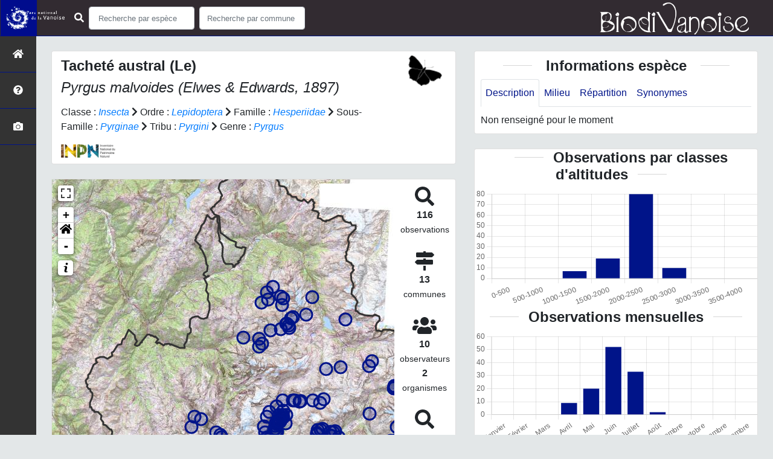

--- FILE ---
content_type: text/html; charset=utf-8
request_url: http://biodiversite.vanoise-parcnational.fr/espece/219744
body_size: 12740
content:
<!doctype html>

<html lang='fr'>

<head>
<base href="">
    <meta name="viewport" content="width=device-width, initial-scale=1.0">

    <title>
     
    Tacheté austral (Le) - 
     
    Pyrgus malvoides
 | Biodivanoise - Parc national de la Vanoise</title>
    
    

    <!-- Jquery -->
    <script type=text/javascript src="/static/node_modules/jquery/dist/jquery.min.js"></script>
    <script type=text/javascript src="/static/node_modules/jquery-ui-dist/jquery-ui.min.js"></script>
    <script type="text/javascript" src="/static/node_modules/jquery-lazy/jquery.lazy.min.js"></script>
    <link rel="stylesheet" href="/static/node_modules/jquery-ui-dist/jquery-ui.css" />
    <!-- Bootstrap -->
    <link rel="stylesheet" href="/static/node_modules/bootstrap/dist/css/bootstrap.min.css"/>
    <script type=text/javascript src="/static/node_modules/bootstrap/dist/js/bootstrap.bundle.min.js"></script>
    <!-- Leaflet -->
    <script src="/static/node_modules/leaflet/dist/leaflet.js"></script>
    <link rel="stylesheet" href="/static/node_modules/leaflet/dist/leaflet.css" />
   
    <script src="/static/node_modules/leaflet.zoomhome/dist/leaflet.zoomhome.js"></script>
    <link rel="stylesheet" href="/static/node_modules/leaflet.zoomhome/src/css/leaflet.zoomhome.css" />

    <script src="/static/node_modules/leaflet-fullscreen/dist/Leaflet.fullscreen.min.js"></script>
    <link rel="stylesheet" href="/static/node_modules/leaflet-fullscreen/dist/leaflet.fullscreen.css" />
    <!-- Slick -->
    <script src="/static/node_modules/slick-carousel/slick/slick.min.js"></script>
    <link rel="stylesheet" href="/static/node_modules/slick-carousel/slick/slick-theme.css" />
    <link rel="stylesheet" href="/static/node_modules/slick-carousel/slick/slick.css" />
    <!-- fontawesome -->
    <script src="/static/node_modules/%40fortawesome/fontawesome-free/js/all.min.js"></script>
    <!-- CSS Application -->
    <link rel="SHORTCUT ICON" href="/static/custom/images/favicon.ico">
    <link rel="stylesheet" href="/static/css/atlas.css" />

    
    <!-- Additional assets -->
    
<!-- Bootstrap slider -->
<link rel="stylesheet"
    href="/static/node_modules/bootstrap-slider/dist/css/bootstrap-slider.min.css" />
<script
    src="/static/node_modules/bootstrap-slider/dist/bootstrap-slider.min.js"></script>
<!-- Bootstrap switch -->
<script type="text/javascript"
    src="/static/node_modules/bootstrap-switch/dist/js/bootstrap-switch.js"></script>
<link rel="stylesheet" href="/static/node_modules/bootstrap-switch/dist/css/bootstrap3/bootstrap-switch.min.css" />
<!-- Leaflet marker cluster -->
<script src="/static/node_modules/leaflet.markercluster/dist/leaflet.markercluster.js"></script>
<link rel="stylesheet" href="/static/node_modules/leaflet.markercluster/dist/MarkerCluster.css" />
<link rel="stylesheet" href="/static/node_modules/leaflet.markercluster/dist/MarkerCluster.Default.css" />
<!-- Leaflet snogylop -->
<script src="/static/node_modules/leaflet.snogylop/src/leaflet.snogylop.js"></script>
<!-- ChartJS -->
<script src="/static/node_modules/chart.js/dist/chart.min.js"></script>

<!-- Lightbox -->
<link href="/static/node_modules/lightbox2/dist/css/lightbox.min.css" rel="stylesheet" />
<link rel="stylesheet" href="/static/css/ficheEspece.css" />

    <link rel="stylesheet" href="/static/custom/custom.css"/>
    
</head>

<body>
<header id="navbar">
    

<script type="text/javascript"> 
    var language = '' ;
</script>


<link href="https://cdnjs.cloudflare.com/ajax/libs/flag-icon-css/3.1.0/css/flag-icon.min.css" rel="stylesheet">
    <nav class="navbar navbar-expand-md navbar-light fixed-top bg-light " role="navigation">
        <a class="navbar-brand mt-2 mt-lg-0 " href="https://www.vanoise-parcnational.fr/fr"
           target="_blank">
            <img class="logoStructure" src="/static/custom/images/logo-structure.png"/>
        </a>


 <button class="navbar-toggler" type="button" data-toggle="collapse" data-target="#navbarSupportedContent" aria-controls="navbarSupportedContent" aria-expanded="false" aria-label="Toggle navigation">
    <span class="navbar-toggler-icon"></span>
 </button> 

<div class="collapse navbar-collapse" id="navbarSupportedContent">
            <div class="navbar-nav mr-auto">


            <div class="form-inline my-2 my-lg-0">
                <div class="mr-sm-2">
                    <i class="fas fa-search form-control-feedback" color= "white"></i>
                </div>
                <form method="POST" action="" id='searchFormTaxons' role="search">
                    <div class="form-group has-feedback">
                        <input id="searchTaxons" type="text" class="form-control mr-sm-2 ajax-search small-placeholder"
                               placeholder="Recherche par espèce&nbsp;&nbsp;&nbsp;" loading="false" style="width: 175px;"  />

                    </div>
                    <input id="hiddenInputTaxons" type="hidden"name="cd_ref"/>
                </form>



                <form class="form-inline my-2 my-lg-0" method="POST"
                      onsubmit="completeAction('#searchFormCommunes', hiddenInputCommunes)" id='searchFormCommunes'
                      action=""
                      role="search">
                    <div class="form-group has-feedback">
                        <input id="searchCommunes" type="text" style="width: 175px;"
                               class="form-control mr-sm-2 ajax-search small-placeholder"
                               placeholder="Recherche par commune&nbsp;&nbsp;&nbsp;">
                    </div>
                    <input id="hiddenInputCommunes" type="hidden" name="insee">
                </form>
 



                <!--- Languages button and dropdown displaid if MULTILINGUAL is True-->
                
                
                
            </div>
        </div>

<a class="navbar-brand" href="https://www.vanoise-parcnational.fr/fr"
           target="_blank">
            <img class="logoStructure" src="/static/custom/images/biodivanoise_100.png"/>
        </a>


    </nav>


</header>

<sidebar id="sideBar">
    <ul id="sidebar_menu" class="sidebar-nav">
    <a href="/" id="menu-toggle" data-toggle="tooltip"
       data-original-title="Retour à l'accueil" data-placement="right">
        <li class="sidebar-brand"><span id="main_icon" class="fa fa-home"></span></li>
    </a>
    
        
            <a href="/presentation" data-toggle="tooltip"
               data-original-title="Présentation de l&#39;atlas PNV" data-placement="right">
                <li class="sidebar-brand"><span class="fas fa-question-circle"></span></li>
            </a>
        
    
    
    <a href="/photos" data-toggle="tooltip" data-original-title="Galerie photos"
       data-placement="right">
        <li class="sidebar-brand"><span class="fa fa-camera"></span></li>
    </a>


</ul>
</sidebar>
<main class="d-flex">

    <div class="container-fluid" id="page">
        
            
        
        
    <div class="container-fluid">
        <div class="row">
            <!--Left row-->
            <div class="col-lg-7 col-md-8 col-sm-12 col-xs-12">
                
    <div class="card mt-4" id="identityCard">
        <div class="row" id="rowIdentity">
            
                <!-- Si pas de photo, alors le premier bloc occupe toute la largeur -->
                <div class="col-sm-12" id="taxonIdentity">
            
            <div id="groupLogoCol">
                <a href="/groupe/Insectes">
                    <img
                        class="INPNgroup"
                        src="/static/images/picto_Insectes.png"
                        alt="Insectes" data-toggle="tooltip"
                        data-original-title="Insectes" data-placement="right">
                </a>
            </div>
            <div id="taxonName">
                
                    <h4 class="strong"> Tacheté austral (Le) </h4>
                    <h4><i><i>Pyrgus malvoides</i> (Elwes & Edwards, 1897) </i></h4>
                
                
                

                <div id="taxonomy">
                    
                        Classe :
                        <i>
                            
                                <a href="/liste/184611"><i>Insecta</i></a>

                            
                        </i>
                        
                            <span class="fas fa-chevron-right"> </span>
                        
                    
                        Ordre :
                        <i>
                            
                                <a href="/liste/185214"><i>Lepidoptera</i></a>

                            
                        </i>
                        
                            <span class="fas fa-chevron-right"> </span>
                        
                    
                        Famille :
                        <i>
                            
                                <a href="/liste/185268"><i>Hesperiidae</i></a>

                            
                        </i>
                        
                            <span class="fas fa-chevron-right"> </span>
                        
                    
                        Sous-Famille :
                        <i>
                            
                                <a href="/liste/608239"><i>Pyrginae</i></a>

                            
                        </i>
                        
                            <span class="fas fa-chevron-right"> </span>
                        
                    
                        Tribu :
                        <i>
                            
                                <a href="/liste/609938"><i>Pyrgini</i></a>

                            
                        </i>
                        
                            <span class="fas fa-chevron-right"> </span>
                        
                    
                        Genre :
                        <i>
                            
                                <a href="/espece/196980"><i>Pyrgus</i></a>
                            
                        </i>
                        
                    
                </div>

                <div id="inpnLink">
                    <a href='https://inpn.mnhn.fr/espece/cd_nom/219744' target="_blank">
                        <img width="90px" src="/static/images/logo_inpn.png"
                             data-toggle="tooltip" data-original-title="Voir la fiche espèce INPN"
                             data-placement="right">
                    </a>
                </div>

                
            </div>
            </div>
            </div>
        </div>

                
    <div class="card mt-4" id="mapPanel mt-4">
        <div class="row">
            <div class="col-sm-10" id="mapContainer">
                <div id="map">
                    <img id="loadingGif" src="">
                    
    <div id="loaderSpinner" class="spinner-grow text-primary" style="width: 3rem; height: 3rem;" role="status">
        <span class="sr-only">Chargement...</span>
    </div>

                </div>
            </div>
            <div class="col-sm-2" id="mapStat">
                <ul>
                    <li>
                        <i class="fas fa-search fa-2x"></i> </br>
                        <b>116</b></br>
                        <span style="font-size: 0.90rem">observations</span>
                    </li>
                    <li>
                        <i class="fas fa-map-signs fa-2x"></i> <br/>
                        <b>13</b><br/>
                        <span style="font-size: 0.90rem">communes</span>
                    </li>
                    <li>
                        <i class="fas fa-users fa-2x"></i> <br/>
                        <b>10</b> <br/>
                        <span style="font-size: 0.90rem">observateurs</span>
                        
                        <br/>
                        <b>2 </b> <br/>
                        <span style="font-size: 0.90rem">organismes</span>
                        
                    </li>
                    <li id="firstObs" class="pointer">
                        <i class="fas fa-search fa-2x"></i> <br/>
                        <span style="font-size: 0.90rem">Première observation</span><br/><b>2008</b>
                    </li>
                    <li id="lastObs" class="pointer">
                        <i class="far fa-clock fa-2x"></i> <br/>
                        <span style="font-size: 0.90rem">Dernière observation</span><br/><b>2025</b>
                    </li>
                </ul>
            </div>
        </div>
    </div>

                
    <div class="card mt-4" id="otherInformationsPanel">
        <div class="row" id="otherInformations">
            <ul class="nav nav-tabs">
                
                    <li class="nav-item"><a data-toggle="tab" class="nav-link active" href="#communes">
                        <b>13</b> communes</a>
                    </li>
                

                
                    <li class="nav-item">
                        <a class="nav-link" data-toggle="tab" href="#organisms">
                            <b>2 </b> organismes
                        </a>
                </li>
                

                
                    <li class="nav-item"><a class="nav-link" data-toggle="tab" href="#observateurs">
                        <b>10 </b> observateurs
                    </a></li>
                
            </ul>


            <div class="tab-content" style="width:100%;">
                 <!-- municipality tab-->
                
                
                    <div id="communes" class="tab-pane fade show active">
                
                <p>
                    
                        <a href="/commune/73023">Aussois</a>
                        
                            -
                        
                    
                        <a href="/commune/73040">Bessans</a>
                        
                            -
                        
                    
                        <a href="/commune/73047">Bonneval-sur-Arc</a>
                        
                            -
                        
                    
                        <a href="/commune/73071">Champagny-en-Vanoise</a>
                        
                            -
                        
                    
                        <a href="/commune/73015">Les Allues</a>
                        
                            -
                        
                    
                        <a href="/commune/73197">Peisey-Nancroix</a>
                        
                            -
                        
                    
                        <a href="/commune/73206">Pralognan-la-Vanoise</a>
                        
                            -
                        
                    
                        <a href="/commune/73223">Saint-André</a>
                        
                            -
                        
                    
                        <a href="/commune/73296">Tignes</a>
                        
                            -
                        
                    
                        <a href="/commune/73290">Val-Cenis</a>
                        
                            -
                        
                    
                        <a href="/commune/73304">Val-d&#39;Isère</a>
                        
                            -
                        
                    
                        <a href="/commune/73322">Villarodin-Bourget</a>
                        
                            -
                        
                    
                        <a href="/commune/73323">Villaroger</a>
                        
                    
                </p>
                </div>

                <!--- oberservers tab-->
                
                    <div id="observateurs" class="tab-pane fade">
                        
                            Blanchemain Joël
                            
                                -
                            
                        
                            Burkhart Julie-anne
                            
                                -
                            
                        
                            Dourisboure Peio
                            
                                -
                            
                        
                            Francoz Philippe
                            
                                -
                            
                        
                            Gotti Christophe
                            
                                -
                            
                        
                            Gurcel Kevin
                            
                                -
                            
                        
                            Herrmann Mylène
                            
                                -
                            
                        
                            Laurency Sabine
                            
                                -
                            
                        
                            Plumecocq Benjamin
                            
                                -
                            
                        
                            Roussel Théotime
                            
                        
                    </div>
                

                
                <!-- organism tab -->
                    <div id="organisms" class="tab-pane fade flex-grow-1">
                        <ul class="list-group w-100">
                            
                                <li id="organismListItem" class="media border-bottom p-2"
                                    id_organism="Parc national de la Vanoise">
                                <div class="pictoImgList mr-2" data-toggle="tooltip" data-original-title=""
                                 data-placement="right">
                                    <span class="float-right"></span>
                                    <div class="pictoImgList mr-2" data-toggle="tooltip" data-original-title=""
                                    data-placement="right">
                                        
                                            
                                            <a href="http://www.vanoise-parcnational.fr/fr" target="_blank">
                                                <img class="mx-auto d-block" src="http://www.vanoise-parcnational.fr/sites/vanoise-parcnational.fr/files/logo_pnv_0.jpg" style='width:100px'>
                                            </a>
                                            
                                        
                                    </div>
                                </div>

                                <div class="media-body">
                                    <span class="float-right"></span>
                                    <h5 class="mt-0 mb-1 ">
                                        <span id="name"><b>Parc national de la Vanoise</b></span>
                                    </h5>

                                    <strong>Participation à 
                                        116
                                        
                                            Observations
                                        
                                    </strong>
                                    <br>Part d'aide à la prospection : <strong>100.00 %</strong>
                                    <br>
                                    <br>
                                    <span class="float-right">
                                        <h3><a class="badge badge-primary" href="/organism/3"
                                            data-toggle="tooltip"  style="color: white;"
                                            title="Voir la fiche organisme" data-placement="left">
                                         <i class="fas fa-list fa-fw"></i> Fiche organisme</i>
                                        </a></h3>
                                    </span>

                                </div>
                            
                                <li id="organismListItem" class="media border-bottom p-2"
                                    id_organism="FLAVIA">
                                <div class="pictoImgList mr-2" data-toggle="tooltip" data-original-title=""
                                 data-placement="right">
                                    <span class="float-right"></span>
                                    <div class="pictoImgList mr-2" data-toggle="tooltip" data-original-title=""
                                    data-placement="right">
                                        
                                            
                                            <a href="https://www.pole-invertebres.fr/" target="_blank">
                                                <img class="mx-auto d-block" src="https://www.pole-invertebres.fr/wp-content/uploads/2018/04/Logo-Flavia.png" style='width:100px'>
                                            </a>
                                            
                                        
                                    </div>
                                </div>

                                <div class="media-body">
                                    <span class="float-right"></span>
                                    <h5 class="mt-0 mb-1 ">
                                        <span id="name"><b>FLAVIA</b></span>
                                    </h5>

                                    <strong>Participation à 
                                        4
                                        
                                            Observations
                                        
                                    </strong>
                                    <br>Part d'aide à la prospection : <strong>3.45 %</strong>
                                    <br>
                                    <br>
                                    <span class="float-right">
                                        <h3><a class="badge badge-primary" href="/organism/22"
                                            data-toggle="tooltip"  style="color: white;"
                                            title="Voir la fiche organisme" data-placement="left">
                                         <i class="fas fa-list fa-fw"></i> Fiche organisme</i>
                                        </a></h3>
                                    </span>

                                </div>
                            
                        </ul>
                    </div>
                

            </div>

            </div>
        </div>

            </div>

            <!--Right row-->
            <div class="col-lg-5 col-md-5 col-sm-12 col-xs-12">
                


                


<div class="card mt-4" id="blocInfos">
    <h4 class="title-bar center">
        <strong>Informations espèce</strong>
    </h4>
    <ul class="nav nav-tabs">
        <li class="nav-item"><a class="nav-link active" data-toggle="tab" href="#description">Description</a>
        </li>
        
        <li class="nav-item"><a class="nav-link" data-toggle="tab" href="#milieu">Milieu</a></li>
        <li class="nav-item"><a class="nav-link" data-toggle="tab" href="#chorologie">Répartition</a></li>
        <li class="nav-item"><a class="nav-link" data-toggle="tab" href="#synonymes">Synonymes</a></li>
    </ul>

    <div class="tab-content">
        <div id="description" class="tab-pane fade show active">
            
            Non renseigné pour le moment
            
        </div>
        
        <div id="milieu" class="tab-pane fade">
            
            Non renseigné pour le moment
            
        </div>
        <div id="chorologie" class="tab-pane fade">
            
            Non renseigné pour le moment
            
        </div>
        <div id="synonymes" class="tab-pane fade">
            
            
            
            <i>Hesperia malvae pyrenaica</i> Tutt, 1906
            
            
            |
            
            
            
            <i>Hesperia malvoides</i> Elwes & Edwards, 1897
            
            
            |
            
            
            
            <i>Hesperia malvoides melotiformis</i> Verity, 1929
            
            
            |
            
            
            
            <i>Hesperia malvoides modestior</i> Verity, 1929
            
            
            |
            
            
            
            <i>Hesperia malvoides pseudomalvae</i> Verity, 1913
            
            
            |
            
            
            
            <i>Papilio malvae</i> auct. non Linnaeus, 1758
            
            
            |
            
            
            
            <i>Pyrgus malvae</i> auct. non (Linnaeus, 1758)
            
            
            |
            
            
            
            <i>Pyrgus malvae malvoides</i> (Elwes & Edwards, 1897)
            
            
            |
            
            
            
            <i>Pyrgus malvae melotiformis</i> (Verity, 1929)
            
            
            |
            
            
            
            <i>Pyrgus malvae modestior</i> (Verity, 1929)
            
            
            |
            
            
            
            <i>Pyrgus malvae pseudomalvae</i> (Verity, 1913)
            
            
            |
            
            
            
            
            
            
            <i>Pyrgus malvoides malvoides</i> (Elwes & Edwards, 1897)
            
            
            |
            
            
            
            <i>Pyrgus malvoides modestior</i> (Verity, 1929)
            
            
            |
            
            
            
            <i>Syrichthus fritillum</i> auct. non (Denis & Schiffermüller, 1775)
            
            
            |
            
            
            
            <i>Syrichthus malvae</i> auct. non (Linnaeus, 1758)
            
            
            |
            
            
            
            <i>Syrichthus malvae fritillans</i> Oberthür, 1910
            
            
            |
            
            
            
            <i>Syrichtus malvoides</i> (Elwes & Edwards, 1897)
            
            
            
            
        </div>
    </div>
</div>


                

                
    <div class="card mt-4" id="graphBloc">
        <h4 class="title-bar title-spaced center strong">Observations par classes d'altitudes</h4>
        <div class="chart-container" style="position: relative; height:200px; width:100%">
            <canvas id="altiChart"></canvas>
        </div>
        <h4 class="title-bar title-spaced center strong">Observations mensuelles</h4>
        <div class="chart-container" style="position: relative; height:200px; width:100%">
            <canvas id="monthChart"></canvas>
        </div>
    </div>

            </div>
        </div>
    <div>


    </div>
</main>


    <footer>
        <small>
    <a href="/">Accueil</a> |
    <a href="http://www.vanoise-parcnational.fr/fr" target="_blank">Parc national de la Vanoise</a> |
    <a data-toggle="modal" href="#"
       data-target="#modalCredits">Conception et crédits</a> |
    <a data-toggle="modal" href="#"
       data-target="#modalMentions">Mentions légales</a>
</small>

<div>
<small class="text-muted">
    Biodivanoise - Atlas de la faune et de la flore du Parc national de la Vanoise, 2021
    <br/>
    Réalisé avec <a href="https://github.com/PnX-SI/GeoNature-atlas" target="_blank">GeoNature-atlas</a>, développé par le
    <a href="http://www.ecrins-parcnational.fr" target="_blank">Parc national des Écrins</a>
</small>
</div>

<div class="modal fade text-justify" id="modalCredits">
    <div class="modal-dialog modal-lg" role="document">
        <div class="modal-content">
            <div class="modal-header">

                <h3>Conception et crédits</h3>
                <button type="button" class="close" data-dismiss="modal" aria-label="Close">
                    <span aria-hidden="true" class="text-white">&times;</span>
                </button>
            </div>
            <div class="modal-body">
                 <div class="modal-body credits">
  <p>
    Copyright © 2021 Parc national de la Vanoise. Tous droits réservés.
  </p>
  <p>
    Biodivanoise est basé sur l'outil opensource <a href="https://github.com/PnX-SI/GeoNature-atlas" target="_blank">GeoNature-atlas</a>, 
    développé par le Parc national des Ecrins (Théo Lechemia, Gil Deluermoz et Camille Monchicourt) et une communauté de contributeurs.
    <br/>
    Il fait partie d'un ensemble d'outils développé par le parc national et ses partenaires, pour pouvoir saisir, gérer et traiter les 
    données des différents protocoles faune et flore : <a href="https://geonature.fr" target="_blank">https://geonature.fr</a>.
  </p>
  
  <h3>Crédits photos :</h3>
  <p>
    Mentionnés en pied de page des photos. Parc national de la Vanoise
  </p>
</div>
            </div>
        </div>
    </div>
</div>

<div class="modal fade text-justify" id="modalMentions">
    <div class="modal-dialog modal-lg" role="document">
        <div class="modal-content">
            <div class="modal-header">

                <h3>Mentions légales</h3>
                <button type="button" class="close" data-dismiss="modal" aria-label="Close">
                    <span aria-hidden="true" class="text-white">&times;</span>
                </button>
            </div>
            <div class="modal-body">
                
<div class="modal-body credits">
  <p>
    Vous êtes sur le site officiel de l'atlas de la faune et de la flore du Parc national de la Vanoise.
  </p>
  <p>
    Adresse : 135 rue du Dr Julliand 73000 CHAMBERY    
    Tél : +33 (0)4 79 62 30 54
  </p>
  <h3>Responsable de publication</h3>
  <p>
    Directeur de la publication, responsable légal : Xavier Eudes, directeur.<br/>
    Ce site a pour objectif de mettre à disposition les observations et les connaissances recueillies par les personnels sur la faune et la flore, sensibiliser au respect de l'environnement.
  </p>
  <h3>Réalisation du site Internet</h3>
  <p>
    Le contenu éditiorial et, sauf mention particulière, l'essentiel des productions photographiques sont réalisés par les équipes du Parc national de la Vanoise.<br/>
  </p>
  <p>
    La conception graphique et technique sont effectués par le pôle Système d'informations du Parc national des Ecrins.
  </p>
  <h3>Serveurs et hébergements</h3>
  <p>
    Société OVH, RCS Roubaix-Tourcoing B 424 761 419<br/>
    2, rue Kellerman, 59100 Roubaix
  </p>
  <h3>Traitement et protection des données</h3> 
  <p>
    - Les données personnelles recueillies sur le site résultent de la communication volontaire d'une adresse de courrier électronique lors de l'envoi d'un formulaire. Les adresses électroniques ainsi recueillies ne servent qu'à transmettre les éléments d'information demandés.<br/>
    - Les adresses électroniques collectées ne feront l'objet d'aucune cession à des tiers. Le Parc national de la Vanoise n'utilise pas de procédés de collecte automatisée de données (cookies, applet java ou active X).<br/>
    - La loi "Informatique et Libertés" du 6 janvier 1978 modifiée par la loi du 6 août 2004 encadre la mise en oeuvre des fichiers ou des traitements de données à caractère personnel qu'ils soient automatisés ou manuels.<br/>
    Vous disposez d'un droit d'accès, de modification, de rectification et de suppression des données qui vous concernent (art. 34 de la loi "Informatique et Libertés").<br/>
    Vous pouvez l'exercer par courriel en le précisant lors de votre demande.
  </p>
  <h3>Établissements de liens</h3> 
  <p>
    - Lien depuis des sites tiers vers biodiversite.vanoise-parcnational.fr : le Parc national de la Vanoise autorise la mise en place d'un lien hypertexte depuis n'importe quel site Internet (sous réserve d'une information préalable), à l'exclusion de ceux diffusant des informations à caractère polémique, pornographique, xénophobe ou pouvant, dans une plus large mesure porter atteinte à la sensibilité du plus grand nombre. Le site doit apparaître dans une nouvelle fenêtre. Les pages du site ne doivent en aucun cas être intégrées à l'intérieur des pages d'un autre site (Frame ou iframe). Dans tous les cas, le Parc national des Écrins se réserve le droit de demander la suppression d'un lien si il estime que le référent (site source) ne respecte pas les règles ainsi définies.
  </p>
  <p>
    - Lien depuis biodiversite.vanoise-parcnational.fr vers des sites tiers : le Parc national de la Vanoise se réserve le droit de "pointer" vers des sites tiers. Accéder à ces liens ne vous fait pas quitter le site du Parc national des Écrins. Les sites cibles ne sont pas sous le contrôle du Parc national des Écrins, par conséquent celui-ci n'est pas responsable du contenu de ces sites, des liens qu'ils contiennent, ni des changements ou mises à jour qui leur sont apportés.
  </p>
  <h3>Diffusion des données</h3>
  <p>
    Les informations présentées dans l'Atlas du Parc national de la Vanoise sont des documents administratifs régis par le Code des relations entre le public et l'administration :
  </p>
  <p>
    <b>1. Modalités de diffusion</b>
  </p>
  <p>  
    Article L300- 1 :<br/>
    « Le droit de toute personne à l'information est précisé et garanti par les dispositions des titres Ier, III et IV du présent livre en ce qui concerne la liberté d'accès aux documents administratifs. »
  </p>
  <p>
    Article L300-2 :<br/>
    « Sont considérés comme documents administratifs, au sens des titres Ier, III et IV du présent livre, quels que soient leur date, leur lieu de conservation, leur forme et leur support, les documents produits ou reçus, dans le cadre de leur mission de service public, par l'Etat, les collectivités territoriales ainsi que par les autres personnes de droit public ou les personnes de droit privé chargées d'une telle mission (...) »
  </p>
  <p>
    Article L300-4 :<br/>
    Toute mise à disposition effectuée sous forme électronique en application du présent livre se fait dans un standard ouvert, aisément réutilisable et exploitable par un système de traitement automatisé. 
  </p>
  <p>
    Article L312-1-1 :<br/>
    « Sous réserve des articles L. 311-5 et L. 311-6 et lorsque ces documents sont disponibles sous forme électronique, les administrations (...) publient en ligne les documents administratifs suivants :
    <br/>
    (...)<br/>
    3° Les bases de données, mises à jour de façon régulière, qu'elles produisent ou qu'elles reçoivent et qui ne font pas l'objet d'une diffusion publique par ailleurs ;
    <br/>
    (...)
  </p>
  <p>
    <b>2. Modalités de non diffusion</b>
  </p>
  <p>
    L'Atlas du Parc national de la Vanoise présente l'ensemble des observations réalisées par les agents du Parc national depuis sa création en 1973. Le Parc national pourrait ne pas communiquer des informations dans le respect du cadre juridique suivant :
  </p>
  <p>
    L'article L311-5 précise les documents qui ne sont pas communicables :<br/>
    Ne sont pas communicables les documents administratifs dont la consultation ou la communication porterait atteinte à (…) et aux cas définis à l'article L. 124-4 du code de l'environnement :
  </p>
  <p>
    Article L124-4 du Code de l'Environnement :<br/>
    I.-Après avoir apprécié l'intérêt d'une communication, l'autorité publique peut rejeter la demande d'une information relative à l'environnement dont la consultation ou la communication porte atteinte : 
    <br/>
    (...)<br/>
    2° A la protection de l'environnement auquel elle se rapporte ; <br/>
    <br/>
    3° Aux intérêts de la personne physique ayant fourni, sans y être contrainte par une disposition législative ou réglementaire ou par un acte d'une autorité administrative ou juridictionnelle, l'information demandée sans consentir à sa divulgation ; 
    <br/>
    (...)
  </p>
  <p>
    Article L311-14 :<br/>
    « Toute décision de refus d'accès aux documents administratifs est notifiée au demandeur sous la forme d'une décision écrite motivée comportant l'indication des voies et délais de recours.»
  </p>
  <p>
    <b>3. Modalités de réutilisation des informations</b>
  </p>
  <p>
    Article L321-1 :<br/>
    « Les informations publiques figurant dans des documents communiqués ou publiés par les administrations mentionnées au premier alinéa de l'article L. 300-2 peuvent être utilisées par toute personne qui le souhaite à d'autres fins que celles de la mission de service public pour les besoins de laquelle les documents ont été produits ou reçus.
    <br/>
    Les limites et conditions de cette réutilisation sont régies par le présent titre. »
  </p>
  <p>
    Article L322-1 :<br/>
    « Sauf accord de l'administration, la réutilisation des informations publiques est soumise à la condition que ces dernières ne soient pas altérées, que leur sens ne soit pas dénaturé et que leurs sources et la date de leur dernière mise à jour soient mentionnées. »
  </p>
  <p>
    <b>4. Sanctions</b>
  </p>
  <p>
    Article L326-1 :<br/>
    « Toute personne réutilisant des informations publiques en violation des prescriptions mentionnées aux deuxième et troisième alinéas du présent article est passible d'une amende prononcée par la commission mentionnée au titre IV.
    <br/>
    Le montant maximum de l'amende est égal à celui prévu par l'article 131-13 du code pénal pour les contraventions de 5e classe lorsque des informations publiques ont été réutilisées à des fins non commerciales en méconnaissance des dispositions de l'article L. 322-1 ou des conditions de réutilisation prévues par une licence délivrée à cet effet ou en violation de l'obligation d'obtenir une licence.
    <br/>
    Lorsque des informations publiques ont été réutilisées à des fins commerciales en méconnaissance des dispositions de l'article L. 322-1 ou des conditions de réutilisation prévues par une licence délivrée à cet effet ou en violation de l'obligation d'obtenir une licence, le montant de l'amende est proportionné à la gravité du manquement commis et aux avantages tirés de ce manquement.
    <br/>
    Pour l'application du troisième alinéa, le montant de l'amende prononcée pour sanctionner un premier manquement ne peut excéder un million d'euros. En cas de manquement réitéré dans les cinq années à compter de la date à laquelle la sanction précédemment prononcée est devenue définitive, il ne peut excéder deux millions d'euros ou, s'agissant d'une entreprise, 5 % du chiffre d'affaires hors taxes du dernier exercice clos dans la limite de deux millions d'euros.
    <br/>
    La commission mentionnée au titre IV peut, à la place ou en sus de l'amende, interdire à l'auteur d'une infraction la réutilisation d'informations publiques pendant une durée maximale de deux ans. Cette durée peut être portée à cinq ans en cas de récidive dans les cinq ans suivant le premier manquement.
    <br/>
    La commission peut également ordonner la publication de la sanction aux frais de celui qui en est l'objet selon des modalités fixées par décret en Conseil d'Etat.
    <br/>
    Les amendes sont recouvrées comme les créances de l'Etat étrangères à l'impôt et au domaine.
  </p>
  <h3>Dispositions légales - Propriété</h3> 
  <p>
    Le fait d'accéder au site ne donne pas le droit de l'utiliser sans l'accord du Parc national de la Vanoise: tous les droits de reproduction sont réservés en vertu de l'article L.122-4 du code de la Propriété intellectuelle.<br/>
    Toute utilisation des ressources (photographiques, iconographiques, textuelles ou relatives à la forme, la mise en page, la structure, les logotypes et les documents téléchargeables...) présentes sur ce site doit faire l'objet d'une autorisation express du Parc national des Écrins.<br/>
    À titre principal, le Parc national des Écrins concède une autorisation de visualisation du contenu du site.
  </p>
  <p>
    Voir aussi la charte graphique pour l'<a href="https://votreparc.vanoise.com/6845-logos-et-charte-graphique.htm" target="_blank">utilisation des logos et photos</a>.
  </p>
  <p>
    <b>Responsabilité</b>
  </p>
  <p>
    Le Parc national de la Vanoise s'efforce de maximiser l'exactitude des informations mais ne peut la garantir ni en établir l'exhaustivité. Le Parc national de la Vanoise décline donc toute responsabilité en cas d'erreur ou d'omission.<br/>
    Le Parc national de la Vanoise se réserve le droit de modifier, tout ou partie des informations contenues dans les pages de ce site Internet, à tout moment et sans notification préalable.<br/>
    Il appartient à l'utilisateur de ce site de prendre toutes les mesures appropriées de façon à protéger ses propres données et/ou logiciels de la contamination par d'éventuels virus circulant sur le réseau Internet. De manière générale, le Parc national des Écrins décline toute responsabilité à un éventuel dommage survenu pendant la consultation du présent site.<br/>
  </p>
  <p>
    <b>Lois de référence</b>
  </p>
  <p>
    Loi 78-17 du 6 janvier 1978 Loi relative à l'informatique, aux fichiers et aux libertés<br/>
    Loi du 29 juillet 1881 Loi sur la liberté de la presse
  </p>
</div>
            </div>
        </div>
    </div>
</div>


    <!-- Script Google Analytics -->
    <script>
        (function (i, s, o, g, r, a, m) {
            i['GoogleAnalyticsObject'] = r;
            i[r] = i[r] || function () {
                (i[r].q = i[r].q || []).push(arguments)
            }, i[r].l = 1 * new Date();
            a = s.createElement(o),
                m = s.getElementsByTagName(o)[0];
            a.async = 1;
            a.src = g;
            m.parentNode.insertBefore(a, m)
        })(window, document, 'script', 'https://www.google-analytics.com/analytics.js', 'ga');

        ga('create', 'UA-180768549-1', 'auto');
        ga('send', 'pageview');
    </script>


<script>
    var prevScrollpos = window.pageYOffset;
    window.onscroll = function () {
        var currentScrollPos = window.pageYOffset;
        if (prevScrollpos > currentScrollPos) {
            document.getElementById("collapseFooter").style.top = "-100px";
        } else {
            document.getElementById("collapseFooter").style.top = "0px";
        }
        prevScrollpos = currentScrollPos;
    }
</script>
    </footer>


</body>


    <script>
        var configuration = {"AFFICHAGE_DERNIERES_OBS": true, "AFFICHAGE_EN_CE_MOMENT": true, "AFFICHAGE_FOOTER": true, "AFFICHAGE_INTRODUCTION": true, "AFFICHAGE_LOGOS_HOME": true, "AFFICHAGE_MAILLE": false, "AFFICHAGE_NOUVELLES_ESPECES": true, "AFFICHAGE_RANG_STAT": true, "AFFICHAGE_RECHERCHE_AVANCEE": false, "AFFICHAGE_STAT_GLOBALES": true, "APPLICATION_ROOT": "/", "ATTR_AUDIO": 5, "ATTR_CHOROLOGIE": 103, "ATTR_COMMENTAIRE": 101, "ATTR_DAILYMOTION": 8, "ATTR_DESC": 100, "ATTR_LIEN": 3, "ATTR_MAIN_PHOTO": 1, "ATTR_MILIEU": 102, "ATTR_OTHER_PHOTO": 2, "ATTR_PDF": 4, "ATTR_VIDEO_HEBERGEE": 6, "ATTR_VIMEO": 9, "ATTR_YOUTUBE": 7, "AVAILABLE_LANGUAGES": {"en": {"flag_icon": "flag-icon-gb", "months": ["January", "February", "March", "April", "May", "June", "July", "August", "September", "October", "November", "December"], "name": "English"}, "fr": {"flag_icon": "flag-icon-fr", "months": ["Janvier", "F\u00e9vrier", "Mars", "Avril", "Mai", "Juin", "Juillet", "Ao\u00fbt", "Septembre", "Octobre", "Novembre", "Decembre"], "name": "Fran\u00e7ais"}, "it": {"flag_icon": "flag-icon-it", "months": ["Gennaio", "Febbraio", "Marzo", "Aprile", "Maggio", "Giugno", "Luglio", "Agosto", "Settembre", "Ottobre", "Novembre", "Dicembre"], "name": "Italiano"}}, "BABEL_DEFAULT_LOCALE": "en", "BABEL_DEFAULT_TIMEZONE": "UTC", "BABEL_DOMAIN": "messages", "CACHE_TIMEOUT": 3600, "COLONNES_RANG_STAT": 4, "COMPRESS_ALGORITHM": ["br", "gzip", "deflate"], "COMPRESS_BR_BLOCK": 0, "COMPRESS_BR_LEVEL": 4, "COMPRESS_BR_MODE": 0, "COMPRESS_BR_WINDOW": 22, "COMPRESS_CACHE_BACKEND": null, "COMPRESS_CACHE_KEY": null, "COMPRESS_DEFLATE_LEVEL": -1, "COMPRESS_LEVEL": 6, "COMPRESS_MIMETYPES": ["text/html", "text/css", "text/xml", "application/json", "application/javascript"], "COMPRESS_MIN_SIZE": 500, "COMPRESS_REGISTER": true, "CUSTOM_LOGO_LINK": "https://www.vanoise-parcnational.fr/fr", "DEBUG": false, "DEFAULT_LANGUAGE": "fr", "DISPLAY_OBSERVERS": true, "DISPLAY_PATRIMONIALITE": true, "ENV": "production", "EXPLAIN_TEMPLATE_LOADING": false, "GLOSSAIRE": false, "GUNICORN_PORT": 8080, "ID_GOOGLE_ANALYTICS": "UA-180768549-1", "IGNAPIKEY": "", "INTERACTIVE_MAP_LIST": true, "JSONIFY_MIMETYPE": null, "JSONIFY_PRETTYPRINT_REGULAR": null, "JSON_AS_ASCII": null, "JSON_SORT_KEYS": null, "LANGUAGES": {"en": {"flag_icon": "flag-icon-gb", "months": ["January", "February", "March", "April", "May", "June", "July", "August", "September", "October", "November", "December"], "name": "English"}, "fr": {"flag_icon": "flag-icon-fr", "months": ["Janvier", "F\u00e9vrier", "Mars", "Avril", "Mai", "Juin", "Juillet", "Ao\u00fbt", "Septembre", "Octobre", "Novembre", "Decembre"], "name": "Fran\u00e7ais"}, "it": {"flag_icon": "flag-icon-it", "months": ["Gennaio", "Febbraio", "Marzo", "Aprile", "Maggio", "Giugno", "Luglio", "Agosto", "Settembre", "Ottobre", "Novembre", "Dicembre"], "name": "Italiano"}}, "LIMIT_CLUSTER_POINT": 1000, "LIMIT_FICHE_LISTE_HIERARCHY": 28, "LIMIT_RANG_TAXONOMIQUE_HIERARCHIE": 13, "MAP": {"BORDERS_COLOR": "#001489", "BORDERS_WEIGHT": 3, "ENABLE_SCALE": true, "ENABLE_SLIDER": true, "FIRST_MAP": {"attribution": "\u0026copy IGN", "tileName": "Carte IGN", "url": "https://data.geopf.fr/private/wmts?SERVICE=WMTS\u0026REQUEST=GetTile\u0026VERSION=1.0.0\u0026FORMAT=image/jpeg\u0026STYLE=normal\u0026LAYER=GEOGRAPHICALGRIDSYSTEMS.MAPS.SCAN25TOUR\u0026TILEMATRIXSET=PM\u0026TILEMATRIX={z}\u0026TILEROW={y}\u0026TILECOL={x}\u0026apikey=ign_scan_ws"}, "LAT_LONG": [45.4, 6.7], "MASK_STYLE": {"fill": false, "fillColor": "#020202", "fillOpacity": 0.3}, "MAX_BOUNDS": [[-180, -90], [180, 90]], "MIN_ZOOM": 1, "SECOND_MAP": {"attribution": "\u0026copy IGN", "tileName": "Ortho IGN", "url": "https://data.geopf.fr/wmts?SERVICE=WMTS\u0026REQUEST=GetTile\u0026VERSION=1.0.0\u0026LAYER=ORTHOIMAGERY.ORTHOPHOTOS\u0026STYLE=normal\u0026FORMAT=image/jpeg\u0026TILEMATRIXSET=PM\u0026TILEMATRIX={z}\u0026TILEROW={y}\u0026TILECOL={x}"}, "STEP": 1, "ZOOM": 10}, "MAX_CONTENT_LENGTH": null, "MAX_COOKIE_SIZE": 4093, "MULTILINGUAL": false, "NB_DAY_LAST_OBS": "7", "NB_LAST_OBS": 100, "NOM_APPLICATION": "Biodivanoise", "ORGANISM_MODULE": true, "PATRIMONIALITE": {"config": {"oui": {"icon": "custom/images/logo_patrimonial.png", "text": "Ce taxon est patrimonial"}}, "label": "Patrimonial"}, "PREFERRED_URL_SCHEME": "http", "PROPAGATE_EXCEPTIONS": null, "PROTECTION": true, "RANG_STAT": [{"phylum": ["Arthropoda", "Mollusca"]}, {"phylum": ["Chordata"]}, {"regne": ["Plantae"]}, {"regne": ["Fungi"]}], "RANG_STAT_FR": ["Faune invert\u00e9br\u00e9e", "Faune vert\u00e9br\u00e9e", "Flore", "Fonge"], "REDIMENSIONNEMENT_IMAGE": true, "REMOTE_MEDIAS_PATH": "static/medias/", "REMOTE_MEDIAS_URL": "https://geonature2.vanoise-parcnational.fr/geonature/api/taxhub/", "SECRET_KEY": "lkehfliurqfhsgyzgefukLDe68686+569896", "SEND_FILE_MAX_AGE_DEFAULT": null, "SERVER_NAME": null, "SESSION_COOKIE_DOMAIN": false, "SESSION_COOKIE_HTTPONLY": true, "SESSION_COOKIE_NAME": "session", "SESSION_COOKIE_PATH": null, "SESSION_COOKIE_SAMESITE": null, "SESSION_COOKIE_SECURE": false, "SESSION_REFRESH_EACH_REQUEST": true, "SPLIT_NOM_VERN": true, "SQLALCHEMY_BINDS": null, "SQLALCHEMY_COMMIT_ON_TEARDOWN": false, "SQLALCHEMY_DATABASE_URI": "postgresql://geonatatlas:ce5173f2b6@localhost:5432/geonatureatlasdb", "SQLALCHEMY_ECHO": false, "SQLALCHEMY_ENGINE_OPTIONS": {}, "SQLALCHEMY_MAX_OVERFLOW": null, "SQLALCHEMY_NATIVE_UNICODE": null, "SQLALCHEMY_POOL_RECYCLE": null, "SQLALCHEMY_POOL_SIZE": null, "SQLALCHEMY_POOL_TIMEOUT": null, "SQLALCHEMY_RECORD_QUERIES": null, "SQLALCHEMY_TRACK_MODIFICATIONS": null, "STATIC_PAGES": {"presentation": {"order": 0, "picto": "fa-question-circle", "template": "static/custom/templates/presentationpnv.html", "title": "Pr\u00e9sentation de l\u0027atlas PNV"}}, "STRUCTURE": "Parc national de la Vanoise", "TAXHUB_URL": "https://geonature2.vanoise-parcnational.fr/geonature/api/taxhub/", "TEMPLATES_AUTO_RELOAD": false, "TESTING": false, "TEXT_LAST_OBS": "Les observations des agents ces 7 derniers jours |", "TRAP_BAD_REQUEST_ERRORS": null, "TRAP_HTTP_EXCEPTIONS": false, "URL_APPLICATION": "", "USE_X_SENDFILE": false, "ZOOM_LEVEL_POINT": 9, "modeDebug": false};
    </script>
    <!-- main JS -->
    <script src="/static/main.js"></script>

<script>
    
</script>

<script src="/static/node_modules/lightbox2/dist/js/lightbox.min.js"></script>

<script>
    var dataset = [{"altitude": "0-500", "value": 0}, {"altitude": "500-1000", "value": 0}, {"altitude": "1000-1500", "value": 7}, {"altitude": "1500-2000", "value": 19}, {"altitude": "2000-2500", "value": 80}, {"altitude": "2500-3000", "value": 10}, {"altitude": "3000-3500", "value": 0}, {"altitude": "3500-4000", "value": 0}];
    var months_value = [{"mois": "Janvier", "value": 0}, {"mois": "Fevrier", "value": 0}, {"mois": "Mars", "value": 0}, {"mois": "Avril", "value": 9}, {"mois": "Mai", "value": 20}, {"mois": "Juin", "value": 52}, {"mois": "Juillet", "value": 33}, {"mois": "Aout", "value": 2}, {"mois": "Septembre", "value": 0}, {"mois": "Octobre", "value": 0}, {"mois": "Novembre", "value": 0}, {"mois": "Decembre", "value": 0}];
    
    var months_name = ["Janvier", "F\u00e9vrier", "Mars", "Avril", "Mai", "Juin", "Juillet", "Ao\u00fbt", "Septembre", "Octobre", "Novembre", "Decembre"];

    
    var observationsPoint = [];
    var observationsMaille = [];
    var configuration = {"AFFICHAGE_DERNIERES_OBS": true, "AFFICHAGE_EN_CE_MOMENT": true, "AFFICHAGE_FOOTER": true, "AFFICHAGE_INTRODUCTION": true, "AFFICHAGE_LOGOS_HOME": true, "AFFICHAGE_MAILLE": false, "AFFICHAGE_NOUVELLES_ESPECES": true, "AFFICHAGE_RANG_STAT": true, "AFFICHAGE_RECHERCHE_AVANCEE": false, "AFFICHAGE_STAT_GLOBALES": true, "APPLICATION_ROOT": "/", "ATTR_AUDIO": 5, "ATTR_CHOROLOGIE": 103, "ATTR_COMMENTAIRE": 101, "ATTR_DAILYMOTION": 8, "ATTR_DESC": 100, "ATTR_LIEN": 3, "ATTR_MAIN_PHOTO": 1, "ATTR_MILIEU": 102, "ATTR_OTHER_PHOTO": 2, "ATTR_PDF": 4, "ATTR_VIDEO_HEBERGEE": 6, "ATTR_VIMEO": 9, "ATTR_YOUTUBE": 7, "AVAILABLE_LANGUAGES": {"en": {"flag_icon": "flag-icon-gb", "months": ["January", "February", "March", "April", "May", "June", "July", "August", "September", "October", "November", "December"], "name": "English"}, "fr": {"flag_icon": "flag-icon-fr", "months": ["Janvier", "F\u00e9vrier", "Mars", "Avril", "Mai", "Juin", "Juillet", "Ao\u00fbt", "Septembre", "Octobre", "Novembre", "Decembre"], "name": "Fran\u00e7ais"}, "it": {"flag_icon": "flag-icon-it", "months": ["Gennaio", "Febbraio", "Marzo", "Aprile", "Maggio", "Giugno", "Luglio", "Agosto", "Settembre", "Ottobre", "Novembre", "Dicembre"], "name": "Italiano"}}, "BABEL_DEFAULT_LOCALE": "en", "BABEL_DEFAULT_TIMEZONE": "UTC", "BABEL_DOMAIN": "messages", "CACHE_TIMEOUT": 3600, "COLONNES_RANG_STAT": 4, "COMPRESS_ALGORITHM": ["br", "gzip", "deflate"], "COMPRESS_BR_BLOCK": 0, "COMPRESS_BR_LEVEL": 4, "COMPRESS_BR_MODE": 0, "COMPRESS_BR_WINDOW": 22, "COMPRESS_CACHE_BACKEND": null, "COMPRESS_CACHE_KEY": null, "COMPRESS_DEFLATE_LEVEL": -1, "COMPRESS_LEVEL": 6, "COMPRESS_MIMETYPES": ["text/html", "text/css", "text/xml", "application/json", "application/javascript"], "COMPRESS_MIN_SIZE": 500, "COMPRESS_REGISTER": true, "CUSTOM_LOGO_LINK": "https://www.vanoise-parcnational.fr/fr", "DEBUG": false, "DEFAULT_LANGUAGE": "fr", "DISPLAY_OBSERVERS": true, "DISPLAY_PATRIMONIALITE": true, "ENV": "production", "EXPLAIN_TEMPLATE_LOADING": false, "GLOSSAIRE": false, "GUNICORN_PORT": 8080, "ID_GOOGLE_ANALYTICS": "UA-180768549-1", "IGNAPIKEY": "", "INTERACTIVE_MAP_LIST": true, "JSONIFY_MIMETYPE": null, "JSONIFY_PRETTYPRINT_REGULAR": null, "JSON_AS_ASCII": null, "JSON_SORT_KEYS": null, "LANGUAGES": {"en": {"flag_icon": "flag-icon-gb", "months": ["January", "February", "March", "April", "May", "June", "July", "August", "September", "October", "November", "December"], "name": "English"}, "fr": {"flag_icon": "flag-icon-fr", "months": ["Janvier", "F\u00e9vrier", "Mars", "Avril", "Mai", "Juin", "Juillet", "Ao\u00fbt", "Septembre", "Octobre", "Novembre", "Decembre"], "name": "Fran\u00e7ais"}, "it": {"flag_icon": "flag-icon-it", "months": ["Gennaio", "Febbraio", "Marzo", "Aprile", "Maggio", "Giugno", "Luglio", "Agosto", "Settembre", "Ottobre", "Novembre", "Dicembre"], "name": "Italiano"}}, "LIMIT_CLUSTER_POINT": 1000, "LIMIT_FICHE_LISTE_HIERARCHY": 28, "LIMIT_RANG_TAXONOMIQUE_HIERARCHIE": 13, "MAP": {"BORDERS_COLOR": "#001489", "BORDERS_WEIGHT": 3, "ENABLE_SCALE": true, "ENABLE_SLIDER": true, "FIRST_MAP": {"attribution": "\u0026copy IGN", "tileName": "Carte IGN", "url": "https://data.geopf.fr/private/wmts?SERVICE=WMTS\u0026REQUEST=GetTile\u0026VERSION=1.0.0\u0026FORMAT=image/jpeg\u0026STYLE=normal\u0026LAYER=GEOGRAPHICALGRIDSYSTEMS.MAPS.SCAN25TOUR\u0026TILEMATRIXSET=PM\u0026TILEMATRIX={z}\u0026TILEROW={y}\u0026TILECOL={x}\u0026apikey=ign_scan_ws"}, "LAT_LONG": [45.4, 6.7], "MASK_STYLE": {"fill": false, "fillColor": "#020202", "fillOpacity": 0.3}, "MAX_BOUNDS": [[-180, -90], [180, 90]], "MIN_ZOOM": 1, "SECOND_MAP": {"attribution": "\u0026copy IGN", "tileName": "Ortho IGN", "url": "https://data.geopf.fr/wmts?SERVICE=WMTS\u0026REQUEST=GetTile\u0026VERSION=1.0.0\u0026LAYER=ORTHOIMAGERY.ORTHOPHOTOS\u0026STYLE=normal\u0026FORMAT=image/jpeg\u0026TILEMATRIXSET=PM\u0026TILEMATRIX={z}\u0026TILEROW={y}\u0026TILECOL={x}"}, "STEP": 1, "ZOOM": 10}, "MAX_CONTENT_LENGTH": null, "MAX_COOKIE_SIZE": 4093, "MULTILINGUAL": false, "NB_DAY_LAST_OBS": "7", "NB_LAST_OBS": 100, "NOM_APPLICATION": "Biodivanoise", "ORGANISM_MODULE": true, "PATRIMONIALITE": {"config": {"oui": {"icon": "custom/images/logo_patrimonial.png", "text": "Ce taxon est patrimonial"}}, "label": "Patrimonial"}, "PREFERRED_URL_SCHEME": "http", "PROPAGATE_EXCEPTIONS": null, "PROTECTION": true, "RANG_STAT": [{"phylum": ["Arthropoda", "Mollusca"]}, {"phylum": ["Chordata"]}, {"regne": ["Plantae"]}, {"regne": ["Fungi"]}], "RANG_STAT_FR": ["Faune invert\u00e9br\u00e9e", "Faune vert\u00e9br\u00e9e", "Flore", "Fonge"], "REDIMENSIONNEMENT_IMAGE": true, "REMOTE_MEDIAS_PATH": "static/medias/", "REMOTE_MEDIAS_URL": "https://geonature2.vanoise-parcnational.fr/geonature/api/taxhub/", "SECRET_KEY": "lkehfliurqfhsgyzgefukLDe68686+569896", "SEND_FILE_MAX_AGE_DEFAULT": null, "SERVER_NAME": null, "SESSION_COOKIE_DOMAIN": false, "SESSION_COOKIE_HTTPONLY": true, "SESSION_COOKIE_NAME": "session", "SESSION_COOKIE_PATH": null, "SESSION_COOKIE_SAMESITE": null, "SESSION_COOKIE_SECURE": false, "SESSION_REFRESH_EACH_REQUEST": true, "SPLIT_NOM_VERN": true, "SQLALCHEMY_BINDS": null, "SQLALCHEMY_COMMIT_ON_TEARDOWN": false, "SQLALCHEMY_DATABASE_URI": "postgresql://geonatatlas:ce5173f2b6@localhost:5432/geonatureatlasdb", "SQLALCHEMY_ECHO": false, "SQLALCHEMY_ENGINE_OPTIONS": {}, "SQLALCHEMY_MAX_OVERFLOW": null, "SQLALCHEMY_NATIVE_UNICODE": null, "SQLALCHEMY_POOL_RECYCLE": null, "SQLALCHEMY_POOL_SIZE": null, "SQLALCHEMY_POOL_TIMEOUT": null, "SQLALCHEMY_RECORD_QUERIES": null, "SQLALCHEMY_TRACK_MODIFICATIONS": null, "STATIC_PAGES": {"presentation": {"order": 0, "picto": "fa-question-circle", "template": "static/custom/templates/presentationpnv.html", "title": "Pr\u00e9sentation de l\u0027atlas PNV"}}, "STRUCTURE": "Parc national de la Vanoise", "TAXHUB_URL": "https://geonature2.vanoise-parcnational.fr/geonature/api/taxhub/", "TEMPLATES_AUTO_RELOAD": false, "TESTING": false, "TEXT_LAST_OBS": "Les observations des agents ces 7 derniers jours |", "TRAP_BAD_REQUEST_ERRORS": null, "TRAP_HTTP_EXCEPTIONS": false, "URL_APPLICATION": "", "USE_X_SENDFILE": false, "ZOOM_LEVEL_POINT": 9, "modeDebug": false};
    var url_limit_territory = "/static/custom/territoire.json";
    var taxonYearMin = 2008.0;
    var cd_ref = 219744;
    var nb_obs = 116;
</script>

<script src="/static/custom/maps-custom.js"></script>
<script src="/static/ficheEspece.js"></script>
<script src="/static/chart.js"></script>

<script src="/static/mapGenerator.js"></script>
<script src="/static/main.js"></script>

<script src="/static/mapPoint.js"></script>



</html>